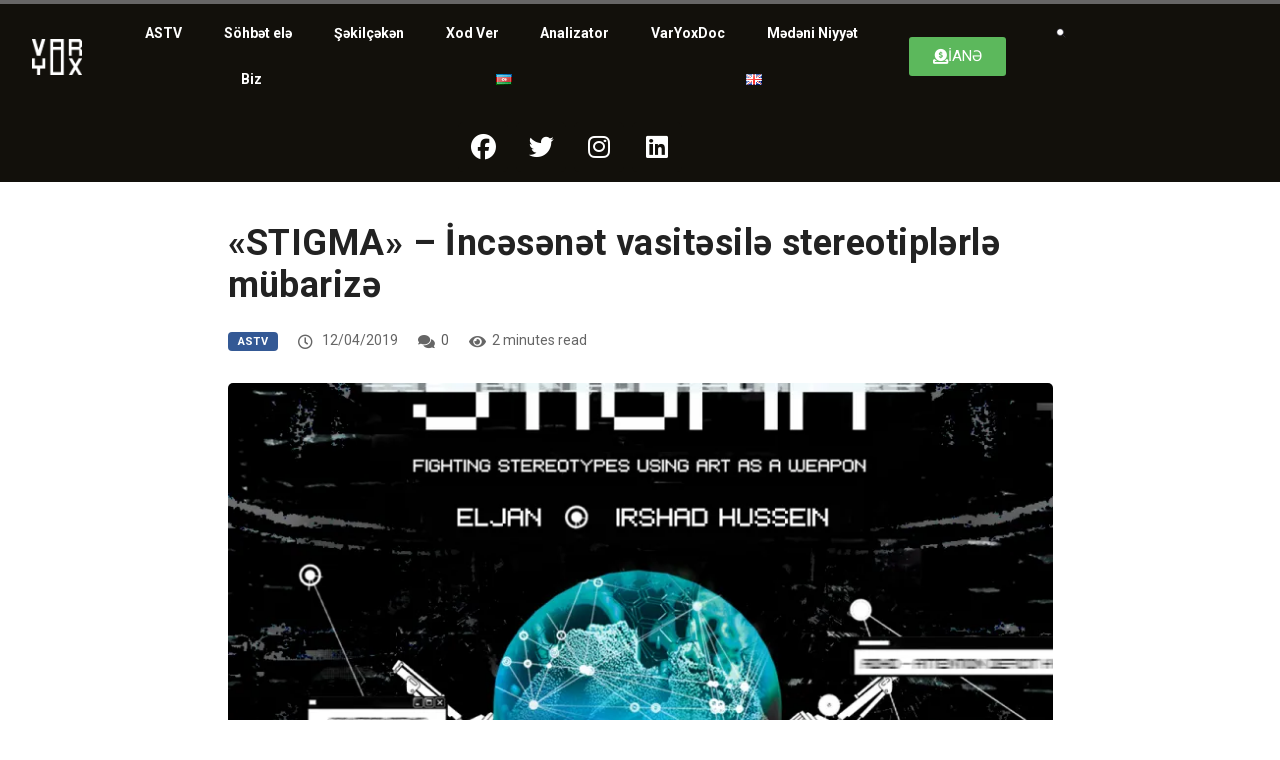

--- FILE ---
content_type: text/html; charset=UTF-8
request_url: https://varyox.az/astv/stigma/
body_size: 18528
content:
<!DOCTYPE html><html lang="az" class="" data-skin="light"><head><meta charset="UTF-8"><meta name="viewport" content="width=device-width, initial-scale=1.0" /><meta name='robots' content='index, follow, max-image-preview:large, max-snippet:-1, max-video-preview:-1' /><meta name="viewport" content="width=device-width, initial-scale=1, maximum-scale=5"><meta name="description" content="«STIGMA» &#8211; İncəsənət vasitəsilə stereotiplərlə mübarizə" /><meta name="google-site-verification" content="dObcuBVIdPfskovbiCf1BB0yOWfwAZ3lcyImYl8NzGQ" /><meta name="msvalidate.01" content="4AD2F1DC740970306BD528D89D258A3D" /><link media="all" href="https://varyox.az/wp-content/cache/autoptimize/css/autoptimize_f96407708ca16a726cefe337f3f58630.css" rel="stylesheet"><title>«STIGMA» - İncəsənət vasitəsilə stereotiplərlə mübarizə - VarYox</title><link rel="canonical" href="https://varyox.az/astv/stigma/" /><meta property="og:locale" content="az_AZ" /><meta property="og:locale:alternate" content="en_US" /><meta property="og:type" content="article" /><meta property="og:title" content="«STIGMA» - İncəsənət vasitəsilə stereotiplərlə mübarizə - VarYox" /><meta property="og:description" content="Stiqmadan azad olmaq, fǝrqliliyi qucaqlayaraq dünyamızı gözǝllǝşdirmǝk, güclü, cǝsur vǝ dǝyişikliklərə açıq olmaq zamanı gəlmişdir.19 Aprel baş tutacaq «STIGMA» sǝrgisinin ortaq missiyası: «İncǝsǝnǝt vasitǝsi ilǝ stereotiplǝrlǝ mübarizǝ»dir." /><meta property="og:url" content="https://varyox.az/astv/stigma/" /><meta property="og:site_name" content="VarYox" /><meta property="article:publisher" content="https://www.facebook.com/varyox.az/" /><meta property="article:published_time" content="2019-04-12T12:10:49+00:00" /><meta property="article:modified_time" content="2020-06-19T12:34:13+00:00" /><meta property="og:image" content="https://i2.wp.com/varyox.az/wp-content/uploads/2019/04/IMG_0669.jpeg?fit=1080%2C1350&ssl=1" /><meta property="og:image:width" content="1080" /><meta property="og:image:height" content="1350" /><meta property="og:image:type" content="image/jpeg" /><meta name="author" content="Var Yox" /><meta name="twitter:card" content="summary_large_image" /><meta name="twitter:creator" content="@varyox_az" /><meta name="twitter:site" content="@varyox_az" /><meta name="twitter:label1" content="Written by" /><meta name="twitter:data1" content="Var Yox" /><meta name="twitter:label2" content="Est. reading time" /><meta name="twitter:data2" content="2 minutes" /> <script data-jetpack-boost="ignore" type="application/ld+json" class="yoast-schema-graph">{"@context":"https://schema.org","@graph":[{"@type":"Article","@id":"https://varyox.az/astv/stigma/#article","isPartOf":{"@id":"https://varyox.az/astv/stigma/"},"author":{"name":"Var Yox","@id":"https://varyox.az/#/schema/person/221091aa444e9650db3f6bbf56dee3b4"},"headline":"«STIGMA» &#8211; İncəsənət vasitəsilə stereotiplərlə mübarizə","datePublished":"2019-04-12T12:10:49+00:00","dateModified":"2020-06-19T12:34:13+00:00","mainEntityOfPage":{"@id":"https://varyox.az/astv/stigma/"},"wordCount":363,"commentCount":0,"publisher":{"@id":"https://varyox.az/#organization"},"image":{"@id":"https://varyox.az/astv/stigma/#primaryimage"},"thumbnailUrl":"https://i0.wp.com/varyox.az/wp-content/uploads/2019/04/IMG_0669.jpeg?fit=1080%2C1350&ssl=1","keywords":["Tədbirlər"],"articleSection":["ASTV"],"inLanguage":"az","potentialAction":[{"@type":"CommentAction","name":"Comment","target":["https://varyox.az/astv/stigma/#respond"]}]},{"@type":"WebPage","@id":"https://varyox.az/astv/stigma/","url":"https://varyox.az/astv/stigma/","name":"«STIGMA» - İncəsənət vasitəsilə stereotiplərlə mübarizə - VarYox","isPartOf":{"@id":"https://varyox.az/#website"},"primaryImageOfPage":{"@id":"https://varyox.az/astv/stigma/#primaryimage"},"image":{"@id":"https://varyox.az/astv/stigma/#primaryimage"},"thumbnailUrl":"https://i0.wp.com/varyox.az/wp-content/uploads/2019/04/IMG_0669.jpeg?fit=1080%2C1350&ssl=1","datePublished":"2019-04-12T12:10:49+00:00","dateModified":"2020-06-19T12:34:13+00:00","breadcrumb":{"@id":"https://varyox.az/astv/stigma/#breadcrumb"},"inLanguage":"az","potentialAction":[{"@type":"ReadAction","target":["https://varyox.az/astv/stigma/"]}]},{"@type":"ImageObject","inLanguage":"az","@id":"https://varyox.az/astv/stigma/#primaryimage","url":"https://i0.wp.com/varyox.az/wp-content/uploads/2019/04/IMG_0669.jpeg?fit=1080%2C1350&ssl=1","contentUrl":"https://i0.wp.com/varyox.az/wp-content/uploads/2019/04/IMG_0669.jpeg?fit=1080%2C1350&ssl=1","width":1080,"height":1350},{"@type":"BreadcrumbList","@id":"https://varyox.az/astv/stigma/#breadcrumb","itemListElement":[{"@type":"ListItem","position":1,"name":"Home","item":"https://varyox.az/"},{"@type":"ListItem","position":2,"name":"«STIGMA» &#8211; İncəsənət vasitəsilə stereotiplərlə mübarizə"}]},{"@type":"WebSite","@id":"https://varyox.az/#website","url":"https://varyox.az/","name":"VarYox","description":"Mədəniyyət və incəsənət jurnalı","publisher":{"@id":"https://varyox.az/#organization"},"potentialAction":[{"@type":"SearchAction","target":{"@type":"EntryPoint","urlTemplate":"https://varyox.az/?s={search_term_string}"},"query-input":{"@type":"PropertyValueSpecification","valueRequired":true,"valueName":"search_term_string"}}],"inLanguage":"az"},{"@type":"Organization","@id":"https://varyox.az/#organization","name":"VarYox","url":"https://varyox.az/","logo":{"@type":"ImageObject","inLanguage":"az","@id":"https://varyox.az/#/schema/logo/image/","url":"https://i1.wp.com/varyox.az/wp-content/uploads/2020/05/Asset-1@4x.png?fit=3647%2C2605&ssl=1","contentUrl":"https://i1.wp.com/varyox.az/wp-content/uploads/2020/05/Asset-1@4x.png?fit=3647%2C2605&ssl=1","width":3647,"height":2605,"caption":"VarYox"},"image":{"@id":"https://varyox.az/#/schema/logo/image/"},"sameAs":["https://www.facebook.com/varyox.az/","https://x.com/varyox_az","https://instagram.com/var.yox","https://www.linkedin.com/company/74389221/","https://www.youtube.com/channel/UC6Bw9oUhqoxCgKMpDGoV2cg"]},{"@type":"Person","@id":"https://varyox.az/#/schema/person/221091aa444e9650db3f6bbf56dee3b4","name":"Var Yox","image":{"@type":"ImageObject","inLanguage":"az","@id":"https://varyox.az/#/schema/person/image/","url":"https://secure.gravatar.com/avatar/4b7ea07bc31b010694860888755c6a90636d36ed44cefd75c9e113c26e6ff1f2?s=96&d=blank&r=g","contentUrl":"https://secure.gravatar.com/avatar/4b7ea07bc31b010694860888755c6a90636d36ed44cefd75c9e113c26e6ff1f2?s=96&d=blank&r=g","caption":"Var Yox"},"description":"VarYox 2018-ci ildə yaranmış onlayn incəsənət və mədəniyyət portalıdır. Yerli və xarici incəsənət xəbərlərini, yenilikləri paylaşırıq. Rəngli video kontentlərimiz, analiz və resenziyalarımız, podkastlarımız yenilikçi və yaradıcı komandamız tərəfindən dayanmadan bişirilib isti-isti sizə təqdim edilir.","url":"https://varyox.az/author/varyox/"}]}</script> <link rel="alternate" href="https://varyox.az/astv/stigma/" hreflang="az" /><link rel="alternate" href="https://varyox.az/astv-en/stigma-fighting-stereotypes-through-art/" hreflang="en" /><link rel='dns-prefetch' href='//kit.fontawesome.com' /><link rel='dns-prefetch' href='//ajax.googleapis.com' /><link rel='dns-prefetch' href='//stats.wp.com' /><link rel='dns-prefetch' href='//fonts.bunny.net' /><link rel='preconnect' href='//i0.wp.com' /><link rel='preconnect' href='//c0.wp.com' /><link rel="alternate" type="application/rss+xml" title="VarYox &raquo; Qidalandırıcısı" href="https://varyox.az/feed/" /><link rel="alternate" type="application/rss+xml" title="VarYox &raquo; Şərh Qidalandırıcısı" href="https://varyox.az/comments/feed/" /><link rel="alternate" type="application/rss+xml" title="VarYox &raquo; «STIGMA» &#8211; İncəsənət vasitəsilə stereotiplərlə mübarizə Şərh Qidalandırıcısı" href="https://varyox.az/astv/stigma/feed/" /><link rel="alternate" title="oEmbed (JSON)" type="application/json+oembed" href="https://varyox.az/wp-json/oembed/1.0/embed?url=https%3A%2F%2Fvaryox.az%2Fastv%2Fstigma%2F&#038;lang=az" /><link rel="alternate" title="oEmbed (XML)" type="text/xml+oembed" href="https://varyox.az/wp-json/oembed/1.0/embed?url=https%3A%2F%2Fvaryox.az%2Fastv%2Fstigma%2F&#038;format=xml&#038;lang=az" /><link rel='stylesheet' id='all-css-c7f557954ff28ff71765df37912c49d8' href='https://varyox.az/_jb_static/??f1f2a717a7' type='text/css' media='all' /><link rel='stylesheet' id='dashicons-css' href='https://varyox.az/wp-includes/css/dashicons.min.css?ver=6.9' media='all' /><link rel='stylesheet' id='sab-font-css' href='https://fonts.bunny.net/css?family=Roboto:400,700,400italic,700italic&#038;subset=latin' media='all' />       <link rel="https://api.w.org/" href="https://varyox.az/wp-json/" /><link rel="alternate" title="JSON" type="application/json" href="https://varyox.az/wp-json/wp/v2/posts/353196" /><link rel="EditURI" type="application/rsd+xml" title="RSD" href="https://varyox.az/xmlrpc.php?rsd" /><meta name="generator" content="WordPress 6.9" /><link rel='shortlink' href='https://varyox.az/?p=353196' />  <meta property="og:title" content="«STIGMA» &#8211; İncəsənət vasitəsilə stereotiplərlə mübarizə"><meta property="og:description" content="Stiqmadan azad olmaq, fǝrqliliyi qucaqlayaraq dünyamızı gözǝllǝşdirmǝk, güclü, cǝsur vǝ dǝyişikliklərə açıq olmaq zamanı gəlmişdir.19 Aprel baş tutacaq «STIGMA» sǝrgisinin ortaq missiyası: «İncǝsǝnǝt vasitǝsi ilǝ stereotiplǝrlǝ mübarizǝ»dir."><meta property="og:image" content="https://i0.wp.com/varyox.az/wp-content/uploads/2019/04/IMG_0669.jpeg?resize=840%2C560&#038;ssl=1"/><meta property="og:url" content="https://varyox.az/astv/stigma/"><meta name="generator" content="Elementor 3.34.2; features: additional_custom_breakpoints; settings: css_print_method-external, google_font-disabled, font_display-auto">  <meta name="generator" content="Powered by WPBakery Page Builder - drag and drop page builder for WordPress."/><meta name="generator" content="Powered by Slider Revolution 6.7.37 - responsive, Mobile-Friendly Slider Plugin for WordPress with comfortable drag and drop interface." /><link rel="icon" href="https://i0.wp.com/varyox.az/wp-content/uploads/2020/05/cropped-Asset-1%404x1.png?fit=32%2C32&#038;ssl=1" sizes="32x32" /><link rel="icon" href="https://i0.wp.com/varyox.az/wp-content/uploads/2020/05/cropped-Asset-1%404x1.png?fit=192%2C192&#038;ssl=1" sizes="192x192" /><link rel="apple-touch-icon" href="https://i0.wp.com/varyox.az/wp-content/uploads/2020/05/cropped-Asset-1%404x1.png?fit=180%2C180&#038;ssl=1" /><meta name="msapplication-TileImage" content="https://i0.wp.com/varyox.az/wp-content/uploads/2020/05/cropped-Asset-1%404x1.png?fit=270%2C270&#038;ssl=1" /> <noscript><style>.wpb_animate_when_almost_visible{opacity:1}</style></noscript></head><body class="wp-singular post-template-default single single-post postid-353196 single-format-standard wp-theme-digiqole wp-child-theme-digiqole-child sidebar-inactive wpb-js-composer js-comp-ver-8.6.1 vc_responsive elementor-default elementor-kit-362513"><div class="reading-progressbar"><div class="progress-container"><div class="progress-bar" id="readingProgressbar"></div></div></div> <a class="skip-link screen-reader-text" href="#content"> Skip to content </a><div class="ekit-template-content-markup ekit-template-content-header ekit-template-content-theme-support"><div data-elementor-type="wp-post" data-elementor-id="357828" class="elementor elementor-357828" data-elementor-post-type="elementskit_template"><section class="elementor-section elementor-top-section elementor-element elementor-element-f5b73ad elementor-hidden-tablet elementor-hidden-mobile elementor-section-boxed elementor-section-height-default elementor-section-height-default" data-id="f5b73ad" data-element_type="section" data-settings="{&quot;background_background&quot;:&quot;classic&quot;,&quot;ekit_has_onepagescroll_dot&quot;:&quot;yes&quot;}"><div class="elementor-container elementor-column-gap-default"><div class="elementor-column elementor-col-25 elementor-top-column elementor-element elementor-element-dc66f55" data-id="dc66f55" data-element_type="column" data-settings="{&quot;background_background&quot;:&quot;gradient&quot;}"><div class="elementor-widget-wrap elementor-element-populated"><div class="elementor-element elementor-element-7445d31 elementor-widget-mobile__width-initial elementor-widget elementor-widget-digiqole-logo" data-id="7445d31" data-element_type="widget" data-settings="{&quot;ekit_we_effect_on&quot;:&quot;none&quot;}" data-widget_type="digiqole-logo.default"><div class="elementor-widget-container"><div class="digiqole-widget-logo"> <a href="https://varyox.az/" class="logo"> <img src="https://varyox.az/wp-content/uploads/2020/05/logoinverted.png" alt="VarYox"> </a></div></div></div></div></div><div class="elementor-column elementor-col-25 elementor-top-column elementor-element elementor-element-b170862" data-id="b170862" data-element_type="column"><div class="elementor-widget-wrap elementor-element-populated"><div class="elementor-element elementor-element-f0c0f30 elementor-nav-menu__align-justify elementor-nav-menu__text-align-center elementor-nav-menu--dropdown-tablet elementor-nav-menu--toggle elementor-nav-menu--burger elementor-widget elementor-widget-nav-menu" data-id="f0c0f30" data-element_type="widget" data-settings="{&quot;layout&quot;:&quot;horizontal&quot;,&quot;submenu_icon&quot;:{&quot;value&quot;:&quot;&lt;i class=\&quot;fas fa-caret-down\&quot;&gt;&lt;\/i&gt;&quot;,&quot;library&quot;:&quot;fa-solid&quot;},&quot;toggle&quot;:&quot;burger&quot;,&quot;ekit_we_effect_on&quot;:&quot;none&quot;}" data-widget_type="nav-menu.default"><div class="elementor-widget-container"><nav aria-label="Menu" class="elementor-nav-menu--main elementor-nav-menu__container elementor-nav-menu--layout-horizontal e--pointer-text e--animation-grow"><ul id="menu-1-f0c0f30" class="elementor-nav-menu"><li class="menu-item menu-item-type-post_type menu-item-object-page menu-item-357995"><a href="https://varyox.az/astv/" class="elementor-item">ASTV</a></li><li class="menu-item menu-item-type-post_type menu-item-object-page menu-item-358000"><a href="https://varyox.az/sohbet-ele/" class="elementor-item">Söhbət elə</a></li><li class="menu-item menu-item-type-post_type menu-item-object-page menu-item-357999"><a href="https://varyox.az/shekilcheken/" class="elementor-item">Şəkilçəkən</a></li><li class="menu-item menu-item-type-post_type menu-item-object-page menu-item-358001"><a href="https://varyox.az/xod-ver/" class="elementor-item">Xod Ver</a></li><li class="menu-item menu-item-type-post_type menu-item-object-page menu-item-357994"><a href="https://varyox.az/analizator/" class="elementor-item">Analizator</a></li><li class="menu-item menu-item-type-custom menu-item-object-custom menu-item-358002"><a href="https://varyox.az/varyoxdoc/" class="elementor-item">VarYoxDoc</a></li><li class="menu-item menu-item-type-post_type menu-item-object-page menu-item-357998"><a href="https://varyox.az/culturalintent/" class="elementor-item">Mədəni Niyyət</a></li><li class="menu-item menu-item-type-post_type menu-item-object-page menu-item-357996"><a href="https://varyox.az/biz/" class="elementor-item">Biz</a></li><li class="lang-item lang-item-397 lang-item-az current-lang lang-item-first menu-item menu-item-type-custom menu-item-object-custom menu-item-359341-az"><a href="https://varyox.az/astv/stigma/" hreflang="az" lang="az" class="elementor-item"><img src="[data-uri]" alt="Azərbaycan" width="16" height="11" style="width: 16px; height: 11px;" /></a></li><li class="lang-item lang-item-400 lang-item-en menu-item menu-item-type-custom menu-item-object-custom menu-item-359341-en"><a href="https://varyox.az/astv-en/stigma-fighting-stereotypes-through-art/" hreflang="en-US" lang="en-US" class="elementor-item"><img src="[data-uri]" alt="English" width="16" height="11" style="width: 16px; height: 11px;" /></a></li></ul></nav><div class="elementor-menu-toggle" role="button" tabindex="0" aria-label="Menu Toggle" aria-expanded="false"> <i aria-hidden="true" role="presentation" class="elementor-menu-toggle__icon--open eicon-menu-bar"></i><i aria-hidden="true" role="presentation" class="elementor-menu-toggle__icon--close eicon-close"></i></div><nav class="elementor-nav-menu--dropdown elementor-nav-menu__container" aria-hidden="true"><ul id="menu-2-f0c0f30" class="elementor-nav-menu"><li class="menu-item menu-item-type-post_type menu-item-object-page menu-item-357995"><a href="https://varyox.az/astv/" class="elementor-item" tabindex="-1">ASTV</a></li><li class="menu-item menu-item-type-post_type menu-item-object-page menu-item-358000"><a href="https://varyox.az/sohbet-ele/" class="elementor-item" tabindex="-1">Söhbət elə</a></li><li class="menu-item menu-item-type-post_type menu-item-object-page menu-item-357999"><a href="https://varyox.az/shekilcheken/" class="elementor-item" tabindex="-1">Şəkilçəkən</a></li><li class="menu-item menu-item-type-post_type menu-item-object-page menu-item-358001"><a href="https://varyox.az/xod-ver/" class="elementor-item" tabindex="-1">Xod Ver</a></li><li class="menu-item menu-item-type-post_type menu-item-object-page menu-item-357994"><a href="https://varyox.az/analizator/" class="elementor-item" tabindex="-1">Analizator</a></li><li class="menu-item menu-item-type-custom menu-item-object-custom menu-item-358002"><a href="https://varyox.az/varyoxdoc/" class="elementor-item" tabindex="-1">VarYoxDoc</a></li><li class="menu-item menu-item-type-post_type menu-item-object-page menu-item-357998"><a href="https://varyox.az/culturalintent/" class="elementor-item" tabindex="-1">Mədəni Niyyət</a></li><li class="menu-item menu-item-type-post_type menu-item-object-page menu-item-357996"><a href="https://varyox.az/biz/" class="elementor-item" tabindex="-1">Biz</a></li><li class="lang-item lang-item-397 lang-item-az current-lang lang-item-first menu-item menu-item-type-custom menu-item-object-custom menu-item-359341-az"><a href="https://varyox.az/astv/stigma/" hreflang="az" lang="az" class="elementor-item" tabindex="-1"><img src="[data-uri]" alt="Azərbaycan" width="16" height="11" style="width: 16px; height: 11px;" /></a></li><li class="lang-item lang-item-400 lang-item-en menu-item menu-item-type-custom menu-item-object-custom menu-item-359341-en"><a href="https://varyox.az/astv-en/stigma-fighting-stereotypes-through-art/" hreflang="en-US" lang="en-US" class="elementor-item" tabindex="-1"><img src="[data-uri]" alt="English" width="16" height="11" style="width: 16px; height: 11px;" /></a></li></ul></nav></div></div></div></div><div class="elementor-column elementor-col-25 elementor-top-column elementor-element elementor-element-aa7d4f3" data-id="aa7d4f3" data-element_type="column"><div class="elementor-widget-wrap elementor-element-populated"><div class="elementor-element elementor-element-aa922ea elementor-button-success elementor-align-center cpel-lv--yes elementor-widget elementor-widget-button" data-id="aa922ea" data-element_type="widget" data-settings="{&quot;ekit_we_effect_on&quot;:&quot;none&quot;}" data-widget_type="button.default"><div class="elementor-widget-container"><div class="elementor-button-wrapper"> <a class="elementor-button elementor-button-link elementor-size-sm elementor-animation-pulse-grow" href="https://varyox.az/astv/destek-ol/"> <span class="elementor-button-content-wrapper"> <span class="elementor-button-icon"> <i aria-hidden="true" class="fas fa-donate"></i> </span> <span class="elementor-button-text">İANƏ</span> </span> </a></div></div></div></div></div><div class="elementor-column elementor-col-25 elementor-top-column elementor-element elementor-element-c7c8c66" data-id="c7c8c66" data-element_type="column"><div class="elementor-widget-wrap elementor-element-populated"><div class="elementor-element elementor-element-6a987d4 elementor-widget elementor-widget-elementskit-header-search" data-id="6a987d4" data-element_type="widget" data-settings="{&quot;ekit_we_effect_on&quot;:&quot;none&quot;}" data-widget_type="elementskit-header-search.default"><div class="elementor-widget-container"><div class="ekit-wid-con" > <a href="#ekit_modal-popup-6a987d4" class="ekit_navsearch-button ekit-modal-popup" aria-label="navsearch-button"> <svg xmlns="http://www.w3.org/2000/svg" width="800px" height="800px" viewBox="0 0 24 24" fill="none"><path d="M14.5776 14.5419C15.5805 13.53 16.2 12.1373 16.2 10.6C16.2 7.50721 13.6928 5 10.6 5C7.50721 5 5 7.50721 5 10.6C5 13.6928 7.50721 16.2 10.6 16.2C12.1555 16.2 13.5628 15.5658 14.5776 14.5419ZM14.5776 14.5419L19 19" stroke="#464455" stroke-linecap="round" stroke-linejoin="round"></path></svg> </a><div class="zoom-anim-dialog mfp-hide ekit_modal-searchPanel" id="ekit_modal-popup-6a987d4"><div class="ekit-search-panel"><form role="search" method="get" class="ekit-search-group" action="https://varyox.az/en"> <input type="search" class="ekit_search-field" aria-label="search-form" placeholder="Axtar..." value="" name="s"> <button type="submit" class="ekit_search-button" aria-label="search-button"> <svg xmlns="http://www.w3.org/2000/svg" width="800px" height="800px" viewBox="0 0 24 24" fill="none"><path d="M14.5776 14.5419C15.5805 13.53 16.2 12.1373 16.2 10.6C16.2 7.50721 13.6928 5 10.6 5C7.50721 5 5 7.50721 5 10.6C5 13.6928 7.50721 16.2 10.6 16.2C12.1555 16.2 13.5628 15.5658 14.5776 14.5419ZM14.5776 14.5419L19 19" stroke="#464455" stroke-linecap="round" stroke-linejoin="round"></path></svg> </button></form></div></div></div></div></div></div></div></div></section><section class="elementor-section elementor-top-section elementor-element elementor-element-db1b7a9 elementor-section-full_width elementor-section-stretched elementor-hidden-desktop elementor-section-height-default elementor-section-height-default" data-id="db1b7a9" data-element_type="section" data-settings="{&quot;stretch_section&quot;:&quot;section-stretched&quot;,&quot;background_background&quot;:&quot;classic&quot;,&quot;ekit_has_onepagescroll_dot&quot;:&quot;yes&quot;}"><div class="elementor-container elementor-column-gap-default"><div class="elementor-column elementor-col-100 elementor-top-column elementor-element elementor-element-64efe88" data-id="64efe88" data-element_type="column"><div class="elementor-widget-wrap elementor-element-populated"><div class="elementor-element elementor-element-01b2b46 elementor-widget elementor-widget-heading" data-id="01b2b46" data-element_type="widget" data-settings="{&quot;ekit_we_effect_on&quot;:&quot;none&quot;}" data-widget_type="heading.default"><div class="elementor-widget-container"><h3 class="elementor-heading-title elementor-size-default"><a href="https://varyox.az/astv/destek-ol/">DƏSTƏK OL!</a></h3></div></div></div></div></div></section><section class="elementor-section elementor-top-section elementor-element elementor-element-6bd4741 elementor-hidden-mobile elementor-hidden-desktop elementor-section-boxed elementor-section-height-default elementor-section-height-default" data-id="6bd4741" data-element_type="section" data-settings="{&quot;background_background&quot;:&quot;classic&quot;,&quot;ekit_has_onepagescroll_dot&quot;:&quot;yes&quot;}"><div class="elementor-container elementor-column-gap-default"><div class="elementor-column elementor-col-25 elementor-top-column elementor-element elementor-element-3c6fa16" data-id="3c6fa16" data-element_type="column" data-settings="{&quot;background_background&quot;:&quot;gradient&quot;}"><div class="elementor-widget-wrap elementor-element-populated"><div class="elementor-element elementor-element-dc96374 elementor-widget-mobile__width-initial elementor-widget elementor-widget-digiqole-logo" data-id="dc96374" data-element_type="widget" data-settings="{&quot;ekit_we_effect_on&quot;:&quot;none&quot;}" data-widget_type="digiqole-logo.default"><div class="elementor-widget-container"><div class="digiqole-widget-logo"> <a href="https://varyox.az/" class="logo"> <img src="https://varyox.az/wp-content/uploads/2020/05/logoinverted.png" alt="VarYox"> </a></div></div></div></div></div><div class="elementor-column elementor-col-25 elementor-top-column elementor-element elementor-element-d6455c0" data-id="d6455c0" data-element_type="column"><div class="elementor-widget-wrap elementor-element-populated"><div class="elementor-element elementor-element-1caf3eb elementor-nav-menu__align-justify elementor-nav-menu--stretch elementor-nav-menu__text-align-center elementor-nav-menu--dropdown-tablet elementor-nav-menu--toggle elementor-nav-menu--burger elementor-widget elementor-widget-nav-menu" data-id="1caf3eb" data-element_type="widget" data-settings="{&quot;full_width&quot;:&quot;stretch&quot;,&quot;layout&quot;:&quot;horizontal&quot;,&quot;submenu_icon&quot;:{&quot;value&quot;:&quot;&lt;i class=\&quot;fas fa-caret-down\&quot;&gt;&lt;\/i&gt;&quot;,&quot;library&quot;:&quot;fa-solid&quot;},&quot;toggle&quot;:&quot;burger&quot;,&quot;ekit_we_effect_on&quot;:&quot;none&quot;}" data-widget_type="nav-menu.default"><div class="elementor-widget-container"><nav aria-label="Menu" class="elementor-nav-menu--main elementor-nav-menu__container elementor-nav-menu--layout-horizontal e--pointer-text e--animation-grow"><ul id="menu-1-1caf3eb" class="elementor-nav-menu"><li class="menu-item menu-item-type-post_type menu-item-object-page menu-item-357995"><a href="https://varyox.az/astv/" class="elementor-item">ASTV</a></li><li class="menu-item menu-item-type-post_type menu-item-object-page menu-item-358000"><a href="https://varyox.az/sohbet-ele/" class="elementor-item">Söhbət elə</a></li><li class="menu-item menu-item-type-post_type menu-item-object-page menu-item-357999"><a href="https://varyox.az/shekilcheken/" class="elementor-item">Şəkilçəkən</a></li><li class="menu-item menu-item-type-post_type menu-item-object-page menu-item-358001"><a href="https://varyox.az/xod-ver/" class="elementor-item">Xod Ver</a></li><li class="menu-item menu-item-type-post_type menu-item-object-page menu-item-357994"><a href="https://varyox.az/analizator/" class="elementor-item">Analizator</a></li><li class="menu-item menu-item-type-custom menu-item-object-custom menu-item-358002"><a href="https://varyox.az/varyoxdoc/" class="elementor-item">VarYoxDoc</a></li><li class="menu-item menu-item-type-post_type menu-item-object-page menu-item-357998"><a href="https://varyox.az/culturalintent/" class="elementor-item">Mədəni Niyyət</a></li><li class="menu-item menu-item-type-post_type menu-item-object-page menu-item-357996"><a href="https://varyox.az/biz/" class="elementor-item">Biz</a></li><li class="lang-item lang-item-397 lang-item-az current-lang lang-item-first menu-item menu-item-type-custom menu-item-object-custom menu-item-359341-az"><a href="https://varyox.az/astv/stigma/" hreflang="az" lang="az" class="elementor-item"><img src="[data-uri]" alt="Azərbaycan" width="16" height="11" style="width: 16px; height: 11px;" /></a></li><li class="lang-item lang-item-400 lang-item-en menu-item menu-item-type-custom menu-item-object-custom menu-item-359341-en"><a href="https://varyox.az/astv-en/stigma-fighting-stereotypes-through-art/" hreflang="en-US" lang="en-US" class="elementor-item"><img src="[data-uri]" alt="English" width="16" height="11" style="width: 16px; height: 11px;" /></a></li></ul></nav><div class="elementor-menu-toggle" role="button" tabindex="0" aria-label="Menu Toggle" aria-expanded="false"> <i aria-hidden="true" role="presentation" class="elementor-menu-toggle__icon--open eicon-menu-bar"></i><i aria-hidden="true" role="presentation" class="elementor-menu-toggle__icon--close eicon-close"></i></div><nav class="elementor-nav-menu--dropdown elementor-nav-menu__container" aria-hidden="true"><ul id="menu-2-1caf3eb" class="elementor-nav-menu"><li class="menu-item menu-item-type-post_type menu-item-object-page menu-item-357995"><a href="https://varyox.az/astv/" class="elementor-item" tabindex="-1">ASTV</a></li><li class="menu-item menu-item-type-post_type menu-item-object-page menu-item-358000"><a href="https://varyox.az/sohbet-ele/" class="elementor-item" tabindex="-1">Söhbət elə</a></li><li class="menu-item menu-item-type-post_type menu-item-object-page menu-item-357999"><a href="https://varyox.az/shekilcheken/" class="elementor-item" tabindex="-1">Şəkilçəkən</a></li><li class="menu-item menu-item-type-post_type menu-item-object-page menu-item-358001"><a href="https://varyox.az/xod-ver/" class="elementor-item" tabindex="-1">Xod Ver</a></li><li class="menu-item menu-item-type-post_type menu-item-object-page menu-item-357994"><a href="https://varyox.az/analizator/" class="elementor-item" tabindex="-1">Analizator</a></li><li class="menu-item menu-item-type-custom menu-item-object-custom menu-item-358002"><a href="https://varyox.az/varyoxdoc/" class="elementor-item" tabindex="-1">VarYoxDoc</a></li><li class="menu-item menu-item-type-post_type menu-item-object-page menu-item-357998"><a href="https://varyox.az/culturalintent/" class="elementor-item" tabindex="-1">Mədəni Niyyət</a></li><li class="menu-item menu-item-type-post_type menu-item-object-page menu-item-357996"><a href="https://varyox.az/biz/" class="elementor-item" tabindex="-1">Biz</a></li><li class="lang-item lang-item-397 lang-item-az current-lang lang-item-first menu-item menu-item-type-custom menu-item-object-custom menu-item-359341-az"><a href="https://varyox.az/astv/stigma/" hreflang="az" lang="az" class="elementor-item" tabindex="-1"><img src="[data-uri]" alt="Azərbaycan" width="16" height="11" style="width: 16px; height: 11px;" /></a></li><li class="lang-item lang-item-400 lang-item-en menu-item menu-item-type-custom menu-item-object-custom menu-item-359341-en"><a href="https://varyox.az/astv-en/stigma-fighting-stereotypes-through-art/" hreflang="en-US" lang="en-US" class="elementor-item" tabindex="-1"><img src="[data-uri]" alt="English" width="16" height="11" style="width: 16px; height: 11px;" /></a></li></ul></nav></div></div></div></div><div class="elementor-column elementor-col-25 elementor-top-column elementor-element elementor-element-4e9eb8a" data-id="4e9eb8a" data-element_type="column"><div class="elementor-widget-wrap elementor-element-populated"><div class="elementor-element elementor-element-57f10fd elementor-search-form--skin-full_screen elementor-widget elementor-widget-search-form" data-id="57f10fd" data-element_type="widget" data-settings="{&quot;skin&quot;:&quot;full_screen&quot;,&quot;ekit_we_effect_on&quot;:&quot;none&quot;}" data-widget_type="search-form.default"><div class="elementor-widget-container"> <search role="search"><form class="elementor-search-form" action="https://varyox.az/" method="get"><div class="elementor-search-form__toggle" role="button" tabindex="0" aria-label="Search"> <i aria-hidden="true" class="fas fa-search"></i></div><div class="elementor-search-form__container"> <label class="elementor-screen-only" for="elementor-search-form-57f10fd">Search</label> <input id="elementor-search-form-57f10fd" placeholder="Axtar" class="elementor-search-form__input" type="search" name="s" value=""><div class="dialog-lightbox-close-button dialog-close-button" role="button" tabindex="0" aria-label="Close this search box."> <i aria-hidden="true" class="eicon-close"></i></div></div></form> </search></div></div></div></div><div class="elementor-column elementor-col-25 elementor-top-column elementor-element elementor-element-1fc21e2" data-id="1fc21e2" data-element_type="column"><div class="elementor-widget-wrap"></div></div></div></section><section class="elementor-section elementor-top-section elementor-element elementor-element-50b059a elementor-hidden-tablet elementor-hidden-desktop elementor-section-boxed elementor-section-height-default elementor-section-height-default" data-id="50b059a" data-element_type="section" data-settings="{&quot;background_background&quot;:&quot;classic&quot;,&quot;ekit_has_onepagescroll_dot&quot;:&quot;yes&quot;}"><div class="elementor-container elementor-column-gap-default"><div class="elementor-column elementor-col-33 elementor-top-column elementor-element elementor-element-7169b14" data-id="7169b14" data-element_type="column" data-settings="{&quot;background_background&quot;:&quot;gradient&quot;}"><div class="elementor-widget-wrap elementor-element-populated"><div class="elementor-element elementor-element-3045c56 elementor-nav-menu__align-center elementor-nav-menu--stretch elementor-nav-menu--dropdown-tablet elementor-nav-menu__text-align-aside elementor-nav-menu--toggle elementor-nav-menu--burger elementor-widget elementor-widget-nav-menu" data-id="3045c56" data-element_type="widget" data-settings="{&quot;full_width&quot;:&quot;stretch&quot;,&quot;layout&quot;:&quot;horizontal&quot;,&quot;submenu_icon&quot;:{&quot;value&quot;:&quot;&lt;i class=\&quot;fas fa-caret-down\&quot;&gt;&lt;\/i&gt;&quot;,&quot;library&quot;:&quot;fa-solid&quot;},&quot;toggle&quot;:&quot;burger&quot;,&quot;ekit_we_effect_on&quot;:&quot;none&quot;}" data-widget_type="nav-menu.default"><div class="elementor-widget-container"><nav aria-label="Menu" class="elementor-nav-menu--main elementor-nav-menu__container elementor-nav-menu--layout-horizontal e--pointer-background e--animation-grow"><ul id="menu-1-3045c56" class="elementor-nav-menu"><li class="menu-item menu-item-type-post_type menu-item-object-page menu-item-357995"><a href="https://varyox.az/astv/" class="elementor-item">ASTV</a></li><li class="menu-item menu-item-type-post_type menu-item-object-page menu-item-358000"><a href="https://varyox.az/sohbet-ele/" class="elementor-item">Söhbət elə</a></li><li class="menu-item menu-item-type-post_type menu-item-object-page menu-item-357999"><a href="https://varyox.az/shekilcheken/" class="elementor-item">Şəkilçəkən</a></li><li class="menu-item menu-item-type-post_type menu-item-object-page menu-item-358001"><a href="https://varyox.az/xod-ver/" class="elementor-item">Xod Ver</a></li><li class="menu-item menu-item-type-post_type menu-item-object-page menu-item-357994"><a href="https://varyox.az/analizator/" class="elementor-item">Analizator</a></li><li class="menu-item menu-item-type-custom menu-item-object-custom menu-item-358002"><a href="https://varyox.az/varyoxdoc/" class="elementor-item">VarYoxDoc</a></li><li class="menu-item menu-item-type-post_type menu-item-object-page menu-item-357998"><a href="https://varyox.az/culturalintent/" class="elementor-item">Mədəni Niyyət</a></li><li class="menu-item menu-item-type-post_type menu-item-object-page menu-item-357996"><a href="https://varyox.az/biz/" class="elementor-item">Biz</a></li><li class="lang-item lang-item-397 lang-item-az current-lang lang-item-first menu-item menu-item-type-custom menu-item-object-custom menu-item-359341-az"><a href="https://varyox.az/astv/stigma/" hreflang="az" lang="az" class="elementor-item"><img src="[data-uri]" alt="Azərbaycan" width="16" height="11" style="width: 16px; height: 11px;" /></a></li><li class="lang-item lang-item-400 lang-item-en menu-item menu-item-type-custom menu-item-object-custom menu-item-359341-en"><a href="https://varyox.az/astv-en/stigma-fighting-stereotypes-through-art/" hreflang="en-US" lang="en-US" class="elementor-item"><img src="[data-uri]" alt="English" width="16" height="11" style="width: 16px; height: 11px;" /></a></li></ul></nav><div class="elementor-menu-toggle" role="button" tabindex="0" aria-label="Menu Toggle" aria-expanded="false"> <i aria-hidden="true" role="presentation" class="elementor-menu-toggle__icon--open eicon-menu-bar"></i><i aria-hidden="true" role="presentation" class="elementor-menu-toggle__icon--close eicon-close"></i></div><nav class="elementor-nav-menu--dropdown elementor-nav-menu__container" aria-hidden="true"><ul id="menu-2-3045c56" class="elementor-nav-menu"><li class="menu-item menu-item-type-post_type menu-item-object-page menu-item-357995"><a href="https://varyox.az/astv/" class="elementor-item" tabindex="-1">ASTV</a></li><li class="menu-item menu-item-type-post_type menu-item-object-page menu-item-358000"><a href="https://varyox.az/sohbet-ele/" class="elementor-item" tabindex="-1">Söhbət elə</a></li><li class="menu-item menu-item-type-post_type menu-item-object-page menu-item-357999"><a href="https://varyox.az/shekilcheken/" class="elementor-item" tabindex="-1">Şəkilçəkən</a></li><li class="menu-item menu-item-type-post_type menu-item-object-page menu-item-358001"><a href="https://varyox.az/xod-ver/" class="elementor-item" tabindex="-1">Xod Ver</a></li><li class="menu-item menu-item-type-post_type menu-item-object-page menu-item-357994"><a href="https://varyox.az/analizator/" class="elementor-item" tabindex="-1">Analizator</a></li><li class="menu-item menu-item-type-custom menu-item-object-custom menu-item-358002"><a href="https://varyox.az/varyoxdoc/" class="elementor-item" tabindex="-1">VarYoxDoc</a></li><li class="menu-item menu-item-type-post_type menu-item-object-page menu-item-357998"><a href="https://varyox.az/culturalintent/" class="elementor-item" tabindex="-1">Mədəni Niyyət</a></li><li class="menu-item menu-item-type-post_type menu-item-object-page menu-item-357996"><a href="https://varyox.az/biz/" class="elementor-item" tabindex="-1">Biz</a></li><li class="lang-item lang-item-397 lang-item-az current-lang lang-item-first menu-item menu-item-type-custom menu-item-object-custom menu-item-359341-az"><a href="https://varyox.az/astv/stigma/" hreflang="az" lang="az" class="elementor-item" tabindex="-1"><img src="[data-uri]" alt="Azərbaycan" width="16" height="11" style="width: 16px; height: 11px;" /></a></li><li class="lang-item lang-item-400 lang-item-en menu-item menu-item-type-custom menu-item-object-custom menu-item-359341-en"><a href="https://varyox.az/astv-en/stigma-fighting-stereotypes-through-art/" hreflang="en-US" lang="en-US" class="elementor-item" tabindex="-1"><img src="[data-uri]" alt="English" width="16" height="11" style="width: 16px; height: 11px;" /></a></li></ul></nav></div></div></div></div><div class="elementor-column elementor-col-33 elementor-top-column elementor-element elementor-element-225e92c" data-id="225e92c" data-element_type="column"><div class="elementor-widget-wrap elementor-element-populated"><div class="elementor-element elementor-element-ed8d4e0 elementor-widget-mobile__width-initial elementor-widget elementor-widget-digiqole-logo" data-id="ed8d4e0" data-element_type="widget" data-settings="{&quot;ekit_we_effect_on&quot;:&quot;css&quot;}" data-widget_type="digiqole-logo.default"><div class="elementor-widget-container"><div class="digiqole-widget-logo"> <a href="https://varyox.az/" class="logo"> <img src="https://varyox.az/wp-content/uploads/2020/05/logoinverted.png" alt="VarYox"> </a></div></div></div></div></div><div class="elementor-column elementor-col-33 elementor-top-column elementor-element elementor-element-ac3033f" data-id="ac3033f" data-element_type="column"><div class="elementor-widget-wrap elementor-element-populated"><div class="elementor-element elementor-element-933ff2e elementor-search-form--skin-full_screen elementor-widget elementor-widget-search-form" data-id="933ff2e" data-element_type="widget" data-settings="{&quot;skin&quot;:&quot;full_screen&quot;,&quot;ekit_we_effect_on&quot;:&quot;none&quot;}" data-widget_type="search-form.default"><div class="elementor-widget-container"> <search role="search"><form class="elementor-search-form" action="https://varyox.az/" method="get"><div class="elementor-search-form__toggle" role="button" tabindex="0" aria-label="Search"> <i aria-hidden="true" class="fas fa-search"></i></div><div class="elementor-search-form__container"> <label class="elementor-screen-only" for="elementor-search-form-933ff2e">Search</label> <input id="elementor-search-form-933ff2e" placeholder="Axtar..." class="elementor-search-form__input" type="search" name="s" value=""><div class="dialog-lightbox-close-button dialog-close-button" role="button" tabindex="0" aria-label="Close this search box."> <i aria-hidden="true" class="eicon-close"></i></div></div></form> </search></div></div></div></div></div></section><section class="elementor-section elementor-top-section elementor-element elementor-element-87e0d4c elementor-section-boxed elementor-section-height-default elementor-section-height-default" data-id="87e0d4c" data-element_type="section" data-settings="{&quot;background_background&quot;:&quot;classic&quot;,&quot;ekit_has_onepagescroll_dot&quot;:&quot;yes&quot;}"><div class="elementor-container elementor-column-gap-default"><div class="elementor-column elementor-col-100 elementor-top-column elementor-element elementor-element-d1a293c" data-id="d1a293c" data-element_type="column"><div class="elementor-widget-wrap elementor-element-populated"><div class="elementor-element elementor-element-a92ce01 elementor-grid-mobile-0 elementor-shape-rounded elementor-grid-0 e-grid-align-center elementor-widget elementor-widget-social-icons" data-id="a92ce01" data-element_type="widget" data-settings="{&quot;ekit_we_effect_on&quot;:&quot;none&quot;}" data-widget_type="social-icons.default"><div class="elementor-widget-container"><div class="elementor-social-icons-wrapper elementor-grid" role="list"> <span class="elementor-grid-item" role="listitem"> <a class="elementor-icon elementor-social-icon elementor-social-icon-facebook elementor-repeater-item-66c21e0" href="https://www.facebook.com/varyox.az/?ref=bookmarks" target="_blank"> <span class="elementor-screen-only">Facebook</span> <i aria-hidden="true" class="fab fa-facebook"></i> </a> </span> <span class="elementor-grid-item" role="listitem"> <a class="elementor-icon elementor-social-icon elementor-social-icon-twitter elementor-repeater-item-c921d9d" href="https://twitter.com/varyox_az" target="_blank"> <span class="elementor-screen-only">Twitter</span> <i aria-hidden="true" class="fab fa-twitter"></i> </a> </span> <span class="elementor-grid-item" role="listitem"> <a class="elementor-icon elementor-social-icon elementor-social-icon-instagram elementor-repeater-item-2db07e8" href="https://www.instagram.com/var.yox/" target="_blank"> <span class="elementor-screen-only">Instagram</span> <i aria-hidden="true" class="fab fa-instagram"></i> </a> </span> <span class="elementor-grid-item" role="listitem"> <a class="elementor-icon elementor-social-icon elementor-social-icon-linkedin elementor-repeater-item-16cd1ef" href="https://az.linkedin.com/company/varyox?trk=similar-pages" target="_blank"> <span class="elementor-screen-only">Linkedin</span> <i aria-hidden="true" class="fab fa-linkedin"></i> </a> </span></div></div></div></div></div></div></section></div></div><div id="main-content" class="main-container blog-single post-layout-style6"
 role="main"><div class="container"><div class="row"></div><div class="row digiqole-content"><div class="col-lg-9 mx-auto"><article id="post-353196" class="post-content post-single post-353196 post type-post status-publish format-standard has-post-thumbnail hentry category-astv tag-tdbirlr"><header class="entry-header clearfix"><h1 class="post-title lg"> «STIGMA» &#8211; İncəsənət vasitəsilə stereotiplərlə mübarizə</h1><ul class="post-meta"><li class="post-category"> <a 
 class="post-cat" 
 href="https://varyox.az/yazilar/astv/"
 style=" background-color:#345995;color:#ffffff "
 >ASTV </a></li><li class="post-meta-date"> <i class="ts-icon ts-icon-clock-regular"></i> 12/04/2019</li><li class="post-comment"><i class="ts-icon ts-icon-comments"></i><a href="#comments_353196" class="comments-link">0 </a></li><li class="read-time"><span class="post-read-time"><i class="ts-icon ts-icon-eye-solid"></i><span class="read-time">2 minutes read</span> </span></li></ul></header><div class="post-media post-image"> <img class="img-fluid" src="https://i0.wp.com/varyox.az/wp-content/uploads/2019/04/IMG_0669.jpeg?resize=840%2C560&#038;ssl=1"
 alt=" «STIGMA» &#8211; İncəsənət vasitəsilə stereotiplərlə mübarizə"></div><div class="post-body clearfix"><div class="entry-content clearfix"><div class="wpb-content-wrapper"><div class="vc_row wpb_row vc_row-fluid"><div class="wpb_column vc_column_container vc_col-sm-8"><div class="vc_column-inner"><div class="wpb_wrapper"><div class="vc_tta-container" data-vc-action="collapse"><div class="vc_general vc_tta vc_tta-tabs vc_tta-color-grey vc_tta-style-classic vc_tta-shape-rounded vc_tta-spacing-1 vc_tta-tabs-position-top vc_tta-controls-align-left"><div class="vc_tta-tabs-container"><ul class="vc_tta-tabs-list" role="tablist"><li class="vc_tta-tab vc_active" data-vc-tab role="presentation"><a href="#180591-6753" data-vc-tabs data-vc-container=".vc_tta" role="tab" aria-selected="false" id="tab-180591-6753"><span class="vc_tta-title-text">AZ</span></a></li></ul></div><div class="vc_tta-panels-container"><div class="vc_tta-panels"><div class="vc_tta-panel vc_active" id="180591-6753" data-vc-content=".vc_tta-panel-body"><div class="vc_tta-panel-heading"><h4 class="vc_tta-panel-title"><a href="#180591-6753" data-vc-accordion data-vc-container=".vc_tta-container"><span class="vc_tta-title-text">AZ</span></a></h4></div><div class="vc_tta-panel-body"><div class="wpb_text_column wpb_content_element" ><div class="wpb_wrapper"><p>«STIGMA» layihəsinin mǝqsǝdi psixi sağlamlıq vǝ psixoloji pozuntular barǝdǝ insanları məlumatlandırmaq və onları önyarğıdan uzaqlaşdırmaqdır. KAUSEFFEKT olaraq biz, bütün insanların, onların ruhi sağlamlığından asılı olmayaraq, cǝmiyyǝtdǝn təcrid olunmamasını və olduğu kimi qǝbul edilmǝsini ǝsas tuturuq. Psixoloji problemlərdən utanmaq yerinǝ, onları sahiblǝnib açıq müzakirǝ aparmaqla, öhdəsindən daha effektiv şəkildə gəlmək lazımdır.</p><p>&nbsp;</p><p>KAUSEFFEKT tǝrǝfindǝn tǝşkil olunan vǝ müxtǝlif incǝsǝnǝt nümayǝndǝlǝri ilǝ ǝmǝkdaşlıq nǝticǝsindǝ yaranan «STIGMA» sǝrgisinin ortaq missiyası: «İncǝsǝnǝt vasitǝsi ilǝ stereotiplǝrlǝ mübarizǝ»dir.</p><p>&nbsp;</p><p>Sǝrgi zamanı ziyarǝtçi müxtǝlif xaotik sǝnǝt nümunǝlǝri ilǝ tanış olacaq vǝ incǝsǝnǝt performansının iştirakçısı ola bilǝcǝkdir.</p><p>&nbsp;</p><p>Stiqmadan azad olmaq, fǝrqliliyi qucaqlayaraq dünyamızı gözǝllǝşdirmǝk, güclü, cǝsur vǝ dǝyişikliklərə açıq olmaq zamanı gəlmişdir.</p><p>&nbsp;</p><p>Tǝdbirdǝ iştirak edirlǝr:</p><p>&nbsp;</p><p>İşıqlandırma / Vizualizasiya: Vladimir Mitichenko</p><p>&nbsp;</p><p>Musiqi: ELJAN, IRSHAD HUSSEIN</p><p>&nbsp;</p><p>Performans: ADO Teatr kollektivi</p><p>&nbsp;</p><p>Tǝdbirǝ qatılmaq üçün qeydiyyatdan keçib, özǝl QR kod ǝldǝ etmǝlisiniz. Sizǝ özǝl kodu <a href="http://divth.com/kaus/">www.kauseffekt.com</a> saytında qeydiyyat formunu doldurmaqla ǝldǝ edǝ bilǝrsiniz.</p><p>&nbsp;</p><p><strong>Tǝşkilatı dǝstǝk:</strong></p><p>&nbsp;</p><p>iN Club Baku</p><p>PHOBIA VR</p></div></div></div></div></div></div></div></div></div></div></div><div class="wpb_animate_when_almost_visible wpb_bounceInUp bounceInUp wpb_column vc_column_container vc_col-sm-4"><div class="vc_column-inner"><div class="wpb_wrapper"><div  class="wpb_single_image wpb_content_element vc_align_center wpb_content_element"><figure class="wpb_wrapper vc_figure"><div class="vc_single_image-wrapper   vc_box_border_grey"><img fetchpriority="high" decoding="async" width="1125" height="1969" src="https://i0.wp.com/varyox.az/wp-content/uploads/2019/04/Stigma.png?fit=1125%2C1969&amp;ssl=1" class="vc_single_image-img attachment-full" alt="" title="Stigma" srcset="https://i0.wp.com/varyox.az/wp-content/uploads/2019/04/Stigma.png?w=1125&amp;ssl=1 1125w, https://i0.wp.com/varyox.az/wp-content/uploads/2019/04/Stigma.png?resize=171%2C300&amp;ssl=1 171w, https://i0.wp.com/varyox.az/wp-content/uploads/2019/04/Stigma.png?resize=768%2C1344&amp;ssl=1 768w, https://i0.wp.com/varyox.az/wp-content/uploads/2019/04/Stigma.png?resize=585%2C1024&amp;ssl=1 585w, https://i0.wp.com/varyox.az/wp-content/uploads/2019/04/Stigma.png?resize=700%2C1225&amp;ssl=1 700w" sizes="(max-width: 800px) 100vw, 800px" /></div></figure></div></div></div></div></div></div><div id="crp_related"></div><div class="post-footer clearfix"><div class="post-tag-container"><div class="tag-lists"><span>Tags: </span><a href="https://varyox.az/subrubrika/t%c9%99dbirl%c9%99r/" rel="tag">Tədbirlər</a></div></div></div></div></div></article><nav class="post-navigation clearfix"><div class="post-previous"> <img width="600" height="560" src="https://i0.wp.com/varyox.az/wp-content/uploads/2019/04/tizer.00_00_19_10.Still002.jpg?resize=600%2C560&amp;ssl=1" class="attachment-post-thumbnail size-post-thumbnail wp-post-image" alt="" decoding="async" /> <a href="https://varyox.az/culturalintent/autizm-gunu/"> <span>Previous post</span><p>Dünya Autizm Məlumatlandırma Günü</p> </a></div><div class="post-next"> <img width="850" height="510" src="https://i0.wp.com/varyox.az/wp-content/uploads/2019/04/a1165875147_10.jpg?resize=850%2C510&amp;ssl=1" class="attachment-post-thumbnail size-post-thumbnail wp-post-image" alt="" decoding="async" /> <a href="https://varyox.az/xod-ver/naschkatze-albom/"> <span>Next post </span><p> &#8220;Naschkatze&#8221; albomu işıq üzü gördü!</p> </a></div></nav><div class="varyox-support-call"><figure class="wp-block-image size-large"> <img src="https://varyox.az/wp-content/uploads/2021/08/Youtube-cover-pul-video-1024x576.png" 
 alt="VarYox Support" 
 class="wp-image-362571"/></figure><p><em>VarYox olaraq 2018-ci ildən bəri yüzlərlə kontent ərsəyə gətirmişik. Keyfiyyətli işləri davam etdirmək üçün müstəqil qalmağımız labüddür. Bu barədə bizə ən yaxşı köməyi siz, izləyicilərimiz edə bilərsiniz. İanə üçün şəkildəki ünvana daxil olun və istənilən məbləğlə bizə dəstək olun. ❤️ Sevilirsiniz!</em></p><div class="wp-block-buttons"><div class="wp-block-button is-style-outline"> <a href="https://www.patreon.com/varyox" target="_blank" rel="noopener noreferrer"> <img decoding="async" src="https://upload.wikimedia.org/wikipedia/commons/9/94/Patreon_logo.svg" alt="Support on Patreon" style="height:24px;"> <span>Dəstək ol</span> </a></div></div></div><div class="ts-related-post"><div class="section-heading heading-style3"><h3 class="mb-25"> Bunlar da xoşunuza gələ bilər</h3></div><div class="popular-grid-slider swiper-container"><div class="swiper-wrapper"><div class="swiper-slide"><div class="item post-block-style post-364014 post type-post status-publish format-standard has-post-thumbnail hentry category-astv tag-tdbirlr"><div class="post-thumb"> <a href="https://varyox.az/astv/faiqehmed/"> <img width="800" height="600" src="https://i0.wp.com/varyox.az/wp-content/uploads/2025/09/image00001-scaled.jpeg?fit=800%2C600&amp;ssl=1" class="img-fluid wp-post-image" alt="Shirvanshah, 2024. Faig Ahmed. Image courtesy of Faig Ahmed Studio and Maraya Art Centre." decoding="async" srcset="https://i0.wp.com/varyox.az/wp-content/uploads/2025/09/image00001-scaled.jpeg?w=2560&amp;ssl=1 2560w, https://i0.wp.com/varyox.az/wp-content/uploads/2025/09/image00001-scaled.jpeg?resize=300%2C225&amp;ssl=1 300w, https://i0.wp.com/varyox.az/wp-content/uploads/2025/09/image00001-scaled.jpeg?resize=1024%2C768&amp;ssl=1 1024w, https://i0.wp.com/varyox.az/wp-content/uploads/2025/09/image00001-scaled.jpeg?resize=768%2C576&amp;ssl=1 768w, https://i0.wp.com/varyox.az/wp-content/uploads/2025/09/image00001-scaled.jpeg?resize=1536%2C1152&amp;ssl=1 1536w, https://i0.wp.com/varyox.az/wp-content/uploads/2025/09/image00001-scaled.jpeg?resize=2048%2C1536&amp;ssl=1 2048w, https://i0.wp.com/varyox.az/wp-content/uploads/2025/09/image00001-scaled.jpeg?w=1600&amp;ssl=1 1600w, https://i0.wp.com/varyox.az/wp-content/uploads/2025/09/image00001-scaled.jpeg?w=2400&amp;ssl=1 2400w" sizes="(max-width: 800px) 100vw, 800px" /> </a><div class="grid-cat"> <a
 class="post-cat"
 href="https://varyox.az/yazilar/astv/"
 style="background-color:#345995;color:#ffffff"
 > ASTV </a></div></div><div class="post-content"><h3 class="post-title"><a
 href="https://varyox.az/astv/faiqehmed/">Azərbaycan Milli Xalça Muzeyində “Faiq Əhməd: 2011–2024-cü...</a></h3> <span class="post-date-info"> <i class="ts-icon ts-icon-clock-regular"></i> 05/09/2025 </span></div></div></div><div class="swiper-slide"><div class="item post-block-style post-363598 post type-post status-publish format-standard has-post-thumbnail hentry category-astv tag-layih tag-tdbirlr"><div class="post-thumb"> <a href="https://varyox.az/astv/her-art-in-action-gun/"> <img width="800" height="408" src="https://i0.wp.com/varyox.az/wp-content/uploads/2024/02/WOMAN-scaled-e1708547724943.jpg?fit=800%2C408&amp;ssl=1" class="img-fluid wp-post-image" alt="" decoding="async" srcset="https://i0.wp.com/varyox.az/wp-content/uploads/2024/02/WOMAN-scaled-e1708547724943.jpg?w=1706&amp;ssl=1 1706w, https://i0.wp.com/varyox.az/wp-content/uploads/2024/02/WOMAN-scaled-e1708547724943.jpg?resize=300%2C153&amp;ssl=1 300w, https://i0.wp.com/varyox.az/wp-content/uploads/2024/02/WOMAN-scaled-e1708547724943.jpg?resize=1024%2C522&amp;ssl=1 1024w, https://i0.wp.com/varyox.az/wp-content/uploads/2024/02/WOMAN-scaled-e1708547724943.jpg?resize=768%2C392&amp;ssl=1 768w, https://i0.wp.com/varyox.az/wp-content/uploads/2024/02/WOMAN-scaled-e1708547724943.jpg?resize=1536%2C783&amp;ssl=1 1536w, https://i0.wp.com/varyox.az/wp-content/uploads/2024/02/WOMAN-scaled-e1708547724943.jpg?w=1600&amp;ssl=1 1600w" sizes="(max-width: 800px) 100vw, 800px" /> </a><div class="grid-cat"> <a
 class="post-cat"
 href="https://varyox.az/yazilar/astv/"
 style="background-color:#345995;color:#ffffff"
 > ASTV </a></div></div><div class="post-content"><h3 class="post-title"><a
 href="https://varyox.az/astv/her-art-in-action-gun/">Her Art in Action festivalı 8 martda...</a></h3> <span class="post-date-info"> <i class="ts-icon ts-icon-clock-regular"></i> 22/02/2024 </span></div></div></div><div class="swiper-slide"><div class="item post-block-style post-363342 post type-post status-publish format-standard has-post-thumbnail hentry category-astv tag-tdbirlr"><div class="post-thumb"> <a href="https://varyox.az/astv/sevil-film-qebulu/"> <img width="800" height="257" src="https://i0.wp.com/varyox.az/wp-content/uploads/2023/02/filmini-gond%C9%99r_1400x450px.png?fit=800%2C257&amp;ssl=1" class="img-fluid wp-post-image" alt="" decoding="async" /> </a><div class="grid-cat"> <a
 class="post-cat"
 href="https://varyox.az/yazilar/astv/"
 style="background-color:#345995;color:#ffffff"
 > ASTV </a></div></div><div class="post-content"><h3 class="post-title"><a
 href="https://varyox.az/astv/sevil-film-qebulu/">Sevil Beynəlxalq Qadın Sənədli Film Festivalı üçün...</a></h3> <span class="post-date-info"> <i class="ts-icon ts-icon-clock-regular"></i> 21/02/2023 </span></div></div></div></div></div></div><div id="comments_353196" class="blog-post-comment"><div id="respond" class="comment-respond"><h3 id="reply-title" class="comment-reply-title">Leave a Reply <small><a rel="nofollow" id="cancel-comment-reply-link" href="/astv/stigma/#respond" style="display:none;">Cancel reply</a></small></h3><form action="https://varyox.az/wp-comments-post.php" method="post" id="commentform" class="comment-form"><p class="comment-notes"><span id="email-notes">Sizin e-poçt ünvanınız dərc edilməyəcəkdir.</span> <span class="required-field-message">Gərəkli sahələr <span class="required">*</span> ilə işarələnmişdir</span></p><div class="comment-info row"><div class="col-md-6"><input placeholder="Enter Name" id="author" class="form-control" name="author" type="text" value="" size="30" aria-required='true' /></div><div class="col-md-6"> <input placeholder="Enter Email" id="email" name="email" class="form-control" type="email" value="" size="30" aria-required='true' /></div><div class="col-md-12"><input placeholder="Enter Website" id="url" name="url" class="form-control" type="url" value="" size="30" /></div></div><p class="comment-form-cookies-consent"><input id="wp-comment-cookies-consent" name="wp-comment-cookies-consent" type="checkbox" value="yes" /> <label for="wp-comment-cookies-consent">Save my name, email, and website in this browser for the next time I comment.</label></p><div class="row"><div class="col-md-12 "><textarea class="form-control msg-box" placeholder="Enter Comments" id="comment" name="comment" cols="45" rows="8"aria-required="true"></textarea></div><div class="clearfix"></div></div><p class="form-submit"><input name="submit" type="submit" id="submit" class="btn-comments btn btn-primary" value="Post Comment" /> <input type='hidden' name='comment_post_ID' value='353196' id='comment_post_ID' /> <input type='hidden' name='comment_parent' id='comment_parent' value='0' /></p><p style="display: none;"><input type="hidden" id="akismet_comment_nonce" name="akismet_comment_nonce" value="6f87704b63" /></p><p style="display: none !important;" class="akismet-fields-container" data-prefix="ak_"><label>&#916;<textarea name="ak_hp_textarea" cols="45" rows="8" maxlength="100"></textarea></label><input type="hidden" id="ak_js_1" name="ak_js" value="129"/></p></form></div></div></div></div></div></div><div class="copy-right"><div class="container"><div class="row"><div class="col-md-11 align-self-center copyright-text text-center"><p> © 2023, VarYox. All rights reserved</p></div><div class="top-up-btn col-md-1"><div class="BackTo"> <a href="#" class="ts-icon ts-icon-arrow-up"
 aria-label="Back to top of the page"></a></div></div></div></div></div></div>   <link rel='stylesheet' id='all-css-3dd182708613347cac5ca06ae1ba4ea5' href='https://varyox.az/_jb_static/??2d38e7f53c' type='text/css' media='all' />                         <script data-jetpack-boost="ignore" id="wp-emoji-settings" type="application/json">{"baseUrl":"https://s.w.org/images/core/emoji/17.0.2/72x72/","ext":".png","svgUrl":"https://s.w.org/images/core/emoji/17.0.2/svg/","svgExt":".svg","source":{"concatemoji":"https://varyox.az/wp-includes/js/wp-emoji-release.min.js?ver=6.9"}}</script>   <script type="text/javascript" src="https://varyox.az/wp-includes/js/jquery/jquery.min.js?ver=3.7.1" id="jquery-core-js"></script><script defer id="lvca-frontend-scripts-js-extra" src="[data-uri]"></script><script defer type='text/javascript' src='https://varyox.az/_jb_static/??bf78f6be13'></script><script defer crossorigin="anonymous" type="text/javascript" src="https://kit.fontawesome.com/9eb1317b96.js" id="font-awesome-official-js"></script><script defer id="csf-google-web-fonts-js-extra" src="[data-uri]"></script><script defer type="text/javascript" src="//ajax.googleapis.com/ajax/libs/webfont/1.6.26/webfont.js" id="csf-google-web-fonts-js"></script><script defer src="data:text/javascript;base64,"></script><script defer src="[data-uri]"></script><script defer src="[data-uri]"></script><script defer src="[data-uri]"></script><script type="speculationrules">{"prefetch":[{"source":"document","where":{"and":[{"href_matches":"/*"},{"not":{"href_matches":["/wp-*.php","/wp-admin/*","/wp-content/uploads/*","/wp-content/*","/wp-content/plugins/*","/wp-content/themes/digiqole-child/*","/wp-content/themes/digiqole/*","/*\\?(.+)"]}},{"not":{"selector_matches":"a[rel~=\"nofollow\"]"}},{"not":{"selector_matches":".no-prefetch, .no-prefetch a"}}]},"eagerness":"conservative"}]}</script><script defer src="[data-uri]"></script><script defer id="pll_cookie_script-js-after" src="[data-uri]"></script><script defer type="text/javascript" src="https://varyox.az/wp-content/cache/autoptimize/js/autoptimize_single_94d041d462db321cdb888066586f2068.js?ver=3.7.8" id="elementskit-framework-js-frontend-js"></script><script defer id="elementskit-framework-js-frontend-js-after" src="[data-uri]"></script><script defer type='text/javascript' src='https://varyox.az/_jb_static/??cceed07b58'></script><script defer id="digiqole-all-script-js-before" src="[data-uri]"></script><script type="text/javascript" defer="defer" src="https://varyox.az/wp-content/cache/autoptimize/js/autoptimize_single_672f53f506d07f62b95e3c3669a110bc.js?ver=1" id="digiqole-all-script-js"></script><script defer type='text/javascript' src='https://varyox.az/_jb_static/??d33cd2d3fc'></script><script defer id="digiqole-script-js-extra" src="[data-uri]"></script><script defer id="digiqole-script-js-before" src="[data-uri]"></script><script defer type="text/javascript" src="https://varyox.az/wp-content/cache/autoptimize/js/autoptimize_single_edb168745ed2693b83c4eeb1337dd512.js?ver=2.2.5" id="digiqole-script-js"></script><script defer type='text/javascript' src='https://varyox.az/wp-includes/js/comment-reply.min.js?m=1731499400'></script><script type="text/javascript" id="jetpack-stats-js-before">_stq=window._stq||[];_stq.push(["view",{"v":"ext","blog":"147030662","post":"353196","tz":"4","srv":"varyox.az","j":"1:15.4"}]);_stq.push(["clickTrackerInit","147030662","353196"]);</script><script type="text/javascript" src="https://stats.wp.com/e-202604.js" id="jetpack-stats-js" defer="defer" data-wp-strategy="defer"></script><script defer type='text/javascript' src='https://varyox.az/_jb_static/??2685ac8222'></script><script defer id="elementor-frontend-js-before" src="[data-uri]"></script><script defer type="text/javascript" src="https://varyox.az/wp-content/plugins/elementor/assets/js/frontend.min.js?ver=3.34.2" id="elementor-frontend-js"></script><script defer type='text/javascript' src='https://varyox.az/_jb_static/??adc5473439'></script><script type="text/javascript" src="https://varyox.az/wp-includes/js/dist/i18n.min.js?ver=c26c3dc7bed366793375" id="wp-i18n-js"></script><script defer id="wp-i18n-js-after" src="[data-uri]"></script><script defer id="elementor-pro-frontend-js-before" src="[data-uri]"></script><script defer type="text/javascript" src="https://varyox.az/wp-content/plugins/elementor-pro/assets/js/frontend.min.js?ver=3.31.2" id="elementor-pro-frontend-js"></script><script defer type="text/javascript" src="https://varyox.az/wp-content/plugins/elementor-pro/assets/js/elements-handlers.min.js?ver=3.31.2" id="pro-elements-handlers-js"></script><script defer id="elementskit-elementor-js-extra" src="[data-uri]"></script><script defer type='text/javascript' src='https://varyox.az/_jb_static/??9fe1ae88c8'></script><script type="module">/*! This file is auto-generated */
const a=JSON.parse(document.getElementById("wp-emoji-settings").textContent),o=(window._wpemojiSettings=a,"wpEmojiSettingsSupports"),s=["flag","emoji"];function i(e){try{var t={supportTests:e,timestamp:(new Date).valueOf()};sessionStorage.setItem(o,JSON.stringify(t))}catch(e){}}function c(e,t,n){e.clearRect(0,0,e.canvas.width,e.canvas.height),e.fillText(t,0,0);t=new Uint32Array(e.getImageData(0,0,e.canvas.width,e.canvas.height).data);e.clearRect(0,0,e.canvas.width,e.canvas.height),e.fillText(n,0,0);const a=new Uint32Array(e.getImageData(0,0,e.canvas.width,e.canvas.height).data);return t.every((e,t)=>e===a[t])}function p(e,t){e.clearRect(0,0,e.canvas.width,e.canvas.height),e.fillText(t,0,0);var n=e.getImageData(16,16,1,1);for(let e=0;e<n.data.length;e++)if(0!==n.data[e])return!1;return!0}function u(e,t,n,a){switch(t){case"flag":return n(e,"\ud83c\udff3\ufe0f\u200d\u26a7\ufe0f","\ud83c\udff3\ufe0f\u200b\u26a7\ufe0f")?!1:!n(e,"\ud83c\udde8\ud83c\uddf6","\ud83c\udde8\u200b\ud83c\uddf6")&&!n(e,"\ud83c\udff4\udb40\udc67\udb40\udc62\udb40\udc65\udb40\udc6e\udb40\udc67\udb40\udc7f","\ud83c\udff4\u200b\udb40\udc67\u200b\udb40\udc62\u200b\udb40\udc65\u200b\udb40\udc6e\u200b\udb40\udc67\u200b\udb40\udc7f");case"emoji":return!a(e,"\ud83e\u1fac8")}return!1}function f(e,t,n,a){let r;const o=(r="undefined"!=typeof WorkerGlobalScope&&self instanceof WorkerGlobalScope?new OffscreenCanvas(300,150):document.createElement("canvas")).getContext("2d",{willReadFrequently:!0}),s=(o.textBaseline="top",o.font="600 32px Arial",{});return e.forEach(e=>{s[e]=t(o,e,n,a)}),s}function r(e){var t=document.createElement("script");t.src=e,t.defer=!0,document.head.appendChild(t)}a.supports={everything:!0,everythingExceptFlag:!0},new Promise(t=>{let n=function(){try{var e=JSON.parse(sessionStorage.getItem(o));if("object"==typeof e&&"number"==typeof e.timestamp&&(new Date).valueOf()<e.timestamp+604800&&"object"==typeof e.supportTests)return e.supportTests}catch(e){}return null}();if(!n){if("undefined"!=typeof Worker&&"undefined"!=typeof OffscreenCanvas&&"undefined"!=typeof URL&&URL.createObjectURL&&"undefined"!=typeof Blob)try{var e="postMessage("+f.toString()+"("+[JSON.stringify(s),u.toString(),c.toString(),p.toString()].join(",")+"));",a=new Blob([e],{type:"text/javascript"});const r=new Worker(URL.createObjectURL(a),{name:"wpTestEmojiSupports"});return void(r.onmessage=e=>{i(n=e.data),r.terminate(),t(n)})}catch(e){}i(n=f(s,u,c,p))}t(n)}).then(e=>{for(const n in e)a.supports[n]=e[n],a.supports.everything=a.supports.everything&&a.supports[n],"flag"!==n&&(a.supports.everythingExceptFlag=a.supports.everythingExceptFlag&&a.supports[n]);var t;a.supports.everythingExceptFlag=a.supports.everythingExceptFlag&&!a.supports.flag,a.supports.everything||((t=a.source||{}).concatemoji?r(t.concatemoji):t.wpemoji&&t.twemoji&&(r(t.twemoji),r(t.wpemoji)))});</script><script defer src="data:text/javascript;base64,"></script><script defer src="https://static.cloudflareinsights.com/beacon.min.js/vcd15cbe7772f49c399c6a5babf22c1241717689176015" integrity="sha512-ZpsOmlRQV6y907TI0dKBHq9Md29nnaEIPlkf84rnaERnq6zvWvPUqr2ft8M1aS28oN72PdrCzSjY4U6VaAw1EQ==" data-cf-beacon='{"version":"2024.11.0","token":"81ac422dd9e5452f86999854b4b102fe","r":1,"server_timing":{"name":{"cfCacheStatus":true,"cfEdge":true,"cfExtPri":true,"cfL4":true,"cfOrigin":true,"cfSpeedBrain":true},"location_startswith":null}}' crossorigin="anonymous"></script>
</body></html>

--- FILE ---
content_type: application/javascript
request_url: https://varyox.az/wp-content/cache/autoptimize/js/autoptimize_single_edb168745ed2693b83c4eeb1337dd512.js?ver=2.2.5
body_size: 2530
content:
jQuery(document).ready(function($){"use strict";var swiper=new Swiper(".mySwiper",{loop:true,spaceBetween:10,slidesPerView:2,freeMode:true,watchSlidesProgress:true,breakpoints:{0:{slidesPerView:1,},767:{slidesPerView:1,},1024:{slidesPerView:2,},},});var swiper2=new Swiper(".mySwiper2",{loop:true,spaceBetween:10,navigation:{nextEl:".swiper-button-next",prevEl:".swiper-button-prev",},thumbs:{swiper:swiper,},});var swiper=new Swiper(".mySwiper",{spaceBetween:10,slidesPerView:2,freeMode:true,watchSlidesProgress:true,breakpoints:{0:{slidesPerView:1,},767:{slidesPerView:1,},1024:{slidesPerView:2,},},});var swiper2=new Swiper(".mySwiper2",{spaceBetween:10,navigation:{nextEl:".swiper-button-next",prevEl:".swiper-button-prev",},thumbs:{swiper:swiper,},});$(window).on('scroll',function(){if($(window).scrollTop()>250){$('.navbar-sticky').addClass('sticky fade_down_effect');}else{$('.navbar-sticky').removeClass('sticky fade_down_effect');}});$('.dropdown > a').on('click',function(e){e.preventDefault();if($(window).width()>991){location.href=this.href;}
var dropdown=$(this).parent('.dropdown');dropdown.find('>.dropdown-menu').slideToggle('show');$(this).toggleClass('opened');return false;});$('.digiqole-elementskit-menu').each(function(){$(this).parents('.navbar').addClass('digiqole-elementskit-menu-container');});$(document).ready(function(){$('[data-toggle="tooltip"]').tooltip();});if($('.xs-modal-popup').length>0){$('.xs-modal-popup').magnificPopup({type:'inline',fixedContentPos:false,fixedBgPos:true,overflowY:'auto',closeBtnInside:false,callbacks:{beforeOpen:function beforeOpen(){this.st.mainClass="my-mfp-slide-bottom xs-promo-popup";}}});}
if($('.ts-play-btn').length>0){$('.ts-play-btn').magnificPopup({type:'iframe',mainClass:'mfp-with-zoom',zoom:{enabled:true,duration:300,easing:'ease-in-out',opener:function(openerElement){return openerElement.is('img')?openerElement:openerElement.find('img');}}});}
if($('.play-btn').length>0){$('.play-btn').magnificPopup({type:'iframe',mainClass:'mfp-with-zoom',zoom:{enabled:true,duration:300,easing:'ease-in-out',opener:function(openerElement){return openerElement.is('img')?openerElement:openerElement.find('img');}}});}
$(window).on('scroll',function(){if($(window).scrollTop()>$(window).height()){$(".BackTo").fadeIn('slow');}else{$(".BackTo").fadeOut('slow');}});$("body, html").on("click",".BackTo",function(e){e.preventDefault();$('html, body').animate({scrollTop:0},800);});related_post_slider($);$(function(){let slide_loop=false;let slide_autoplay=true;let slide_autoplay_delay=2500;let slider_space_between=30;new Swiper('.category-feature-slider',{slidesPerView:1,centeredSlides:false,spaceBetween:slider_space_between,loop:slide_loop,slidesPerGroup:1,wrapperClass:'swiper-wrapper',slideClass:'swiper-slide',grabCursor:false,allowTouchMove:true,speed:1200,parallax:true,autoplay:slide_autoplay?{delay:slide_autoplay_delay}:false,effect:'slide',mousewheelControl:1,pagination:{el:'.swiper-pagination',type:'bullets',dynamicBullets:true,clickable:true,},navigation:{nextEl:'.swiper-next-button',prevEl:'.swiper-prev-button',},});});$('.video-tab-list .post-tab-list li').on('click',function(){$('.video-index').html($(this).data('index'));});if($(".video-tab-scrollbar").length>0){$(".video-tab-scrollbar").mCustomScrollbar({mouseWheel:true,scrollButtons:{enable:true}});}
$(function(){$('.review-chart').easyPieChart({scaleColor:"",lineWidth:5,lineCap:'butt',barColor:'#1abc9c',trackColor:"rgba(34,34,34, .4)",size:70,animate:70});});window.onscroll=function(){reading_progressbar()};function reading_progressbar(){var digiqole_winScroll=document.body.scrollTop||document.documentElement.scrollTop;var digiqole_height=document.documentElement.scrollHeight-document.documentElement.clientHeight;var digiqole_scrolled=(digiqole_winScroll/digiqole_height)*100;if(document.getElementById("readingProgressbar")){document.getElementById("readingProgressbar").style.width=digiqole_scrolled+"%";}}
reading_progress_bar_post();function reading_progress_bar_post(){var progressWrap=$('.digiqole_progress_container');var entry_top=$('.entry-content');if(entry_top.length>0){if(progressWrap.length>0){var didScroll=false,windowWrap=$(window),contentWrap=$('.entry-content'),contentHeight=contentWrap.height(),windowHeight=windowWrap.height()*.85;$(window).scroll(function(){didScroll=true;});$(window).on('resize',function(){windowHeight=windowWrap.height()*.85;progressReading();});setInterval(function(){if(didScroll){didScroll=false;progressReading();}},150);var progressReading=function(){var windowScroll=windowWrap.scrollTop(),contentOffset=contentWrap.offset().top,contentScroll=(windowHeight-contentOffset)+windowScroll,progress=0;if(windowHeight>contentHeight+contentOffset){progressWrap.find('.progress-bar').width(0);}else{if(contentScroll>contentHeight){progress=100;}else if(contentScroll>0){progress=(contentScroll/contentHeight)*100;}
progressWrap.find('.progress-bar').width(progress+'%');}}}}else{return false;}}
sticky_sidebar($);$(function(){let $container=$('.single-post-gallery-wrap');if($container.length>0){let slides_to_show=4;let slider_space_between=10;var galleryTop=new Swiper(".single-post-sync-slider1",{loop:true,loopedSlides:5,thumbs:{swiper:new Swiper('.sync-slider2',{spaceBetween:slider_space_between,slidesPerView:slides_to_show,loop:true,freeMode:true,loopedSlides:5,watchSlidesVisibility:true,watchSlidesProgress:true,breakpoints:{0:{slidesPerView:1,},767:{slidesPerView:2,},1024:{slidesPerView:3,},},}),},});}});$(window).on('load',function(){setTimeout(()=>{$('#preloader').addClass('loaded');},1000);});$('.preloader-cancel-btn').on('click',function(e){e.preventDefault();if(!($('#preloader').hasClass('loaded'))){$('#preloader').addClass('loaded');}});$.fn.isInViewport=function(){let elementTop=$(this).offset().top;let elementBottom=elementTop+$(this).outerHeight();let viewportTop=$(window).scrollTop();let viewportBottom=viewportTop+$(window).height();return elementBottom>viewportTop&&elementTop<viewportBottom;};$(window).on('scroll',function(){$('.ajax-loader-current-url').each(function(){if($(this).isInViewport()){var current_url=$(this).data('current-url');if(window.location.href!=current_url){window.history.pushState('html','title',current_url);}}});$('.blog-ajax-load-more-trigger').each(function(index){if($(this).isInViewport()){var current_post=index+1;var _this=$(this);var next_post_url=$(this).data('next-post-url');var max_posts=$(this).data('max-posts');var content_loaded=$(this).data('content-loaded');if(current_post>=max_posts){_this.fadeOut(2000);return;}
if(content_loaded=='no'){$.ajax({type:"GET",url:next_post_url,success:function(content){var content=$(content).find('#blog-ajax-load-more-container').html();_this.after(content);related_post_slider($);sticky_sidebar($);}});}
_this.fadeOut(2000);_this.data('content-loaded','yes');}});});$(document).on('click','.change-mode',function(){var defaultSkin=$('html').data('skin'),siteSkin='light';if($('html').hasClass('dark-mode')){siteSkin='dark';}
var switchTo=(siteSkin=='dark')?'light':'dark';if('undefined'!=typeof localStorage){localStorage.setItem('digi-skin',switchTo);}
if(defaultSkin==switchTo){$('html').removeClass('digi-skin-switch');}else{$('html').addClass('digi-skin-switch');}
if(switchTo=='dark'){$('html').addClass('dark-mode');}else{$('html').removeClass('dark-mode');}});const loadScripts_PreloadTimer=setTimeout(triggerScriptLoader_Preload,8e3),userInteractionEvents_Preload=["mouseover","keydown","touchstart","touchmove","wheel"];function triggerScriptLoader_Preload(){document.querySelector("html").classList.add("is-active-page"),clearTimeout(loadScripts_PreloadTimer)}
userInteractionEvents_Preload.forEach(function(e){window.addEventListener(e,triggerScriptLoader_Preload,{passive:!0})});if(typeof fontList!=='undefined'&&fontList==true){const observeFontList=fontList.map((fontName)=>{const observer=new FontFaceObserver(fontName);return observer.load();});Promise.all(observeFontList).then(function(){document.documentElement.className+=" fonts-loaded";});}else{const barlowObserver=new FontFaceObserver('Barlow');const robotoObserver=new FontFaceObserver('Roboto');Promise.all([barlowObserver.load(),robotoObserver.load()]).then(function(){document.documentElement.className+=" fonts-loaded";});}});function related_post_slider($){let slide_loop=true;let slide_autoplay=true;let slide_autoplay_delay=2500;let slider_space_between=30;new Swiper('.popular-grid-slider',{slidesPerView:3,centeredSlides:false,spaceBetween:slider_space_between,loop:slide_loop,slidesPerGroup:1,wrapperClass:'swiper-wrapper',slideClass:'swiper-slide',grabCursor:false,allowTouchMove:true,speed:1200,parallax:true,autoplay:slide_autoplay?{delay:slide_autoplay_delay}:false,effect:'slide',mousewheelControl:1,pagination:{el:'.swiper-pagination',type:'bullets',dynamicBullets:true,clickable:true,},navigation:{nextEl:'.swiper-next-button',prevEl:'.swiper-prev-button',},breakpoints:{0:{slidesPerView:1,slidesPerGroup:1,},767:{slidesPerView:2,slidesPerGroup:1,},1024:{slidesPerView:3,slidesPerGroup:1,},},});}
function archive_post_slider($){let slide_loop=true;let slide_autoplay=true;let slide_autoplay_delay=2500;let slider_space_between=30;new Swiper('.archive-post-slider',{slidesPerView:4,centeredSlides:false,spaceBetween:slider_space_between,loop:slide_loop,slidesPerGroup:1,wrapperClass:'swiper-wrapper',slideClass:'swiper-slide',grabCursor:false,allowTouchMove:true,speed:1200,parallax:true,autoplay:slide_autoplay?{delay:slide_autoplay_delay}:false,effect:'slide',mousewheelControl:1,pagination:{el:'.swiper-pagination',type:'bullets',dynamicBullets:true,clickable:true,},navigation:{nextEl:'.swiper-next-button',prevEl:'.swiper-prev-button',},breakpoints:{0:{slidesPerView:1,slidesPerGroup:1,},767:{slidesPerView:2,slidesPerGroup:1,},1024:{slidesPerView:4,slidesPerGroup:1,},},});}
archive_post_slider($);function sticky_sidebar($){if(digiqole_ajax.blog_sticky_sidebar==true){$('.digiqole-content > .col-lg-4, .digiqole-content > .col-lg-8').theiaStickySidebar({additionalMarginTop:30});}}